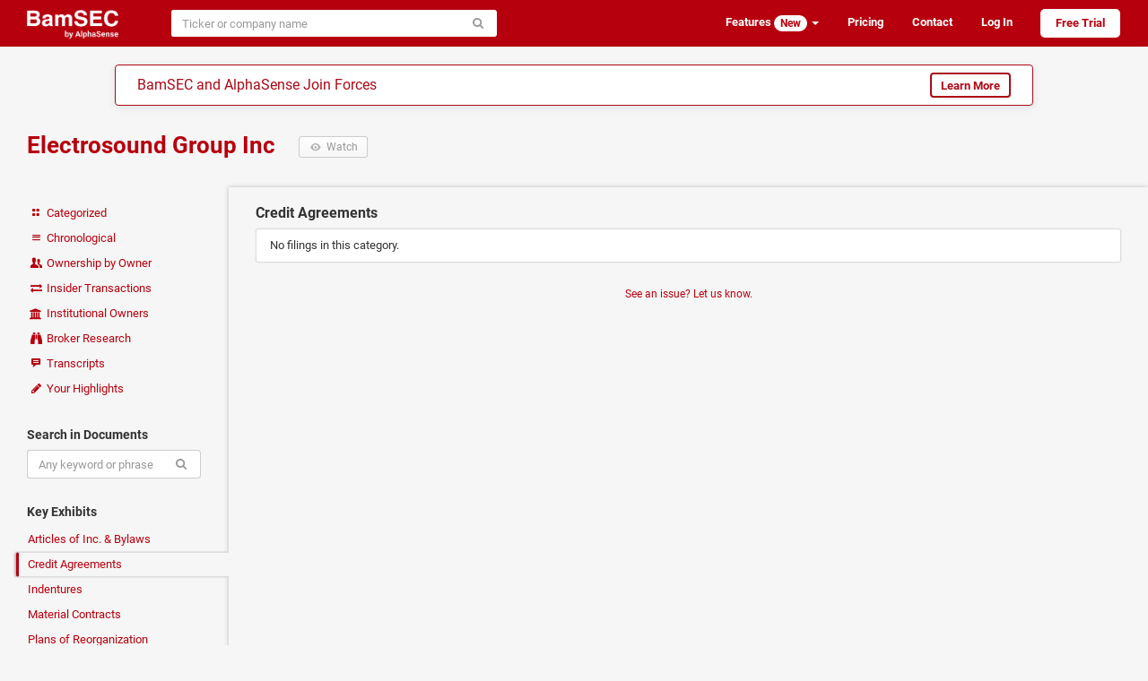

--- FILE ---
content_type: text/html; charset=utf-8
request_url: https://www.bamsec.com/companies/103542/electrosound-group-inc/credit-agreements
body_size: 4338
content:
<!DOCTYPE html>
<html lang="en" data-placeholder-focus="false" data-placeholder-live="false">
<head>
    <meta charset="utf-8">
    <meta http-equiv="X-UA-Compatible" content="IE=edge,chrome=1">
    <meta name="viewport" content="width=device-width, initial-scale=1">
    <meta name="description" content="SEC filings and transcripts for Electrosound Group Inc, including financials, news, proxies, indentures, prospectuses, and credit agreements">

    <script>
        window.SENTRY_RELEASE_VERSION = "3fa2056e";
    </script>
    <script type="text/javascript" crossorigin="anonymous" src="/static/js/sentry.4bc6c4aa.js"></script>
    <script type="text/javascript">
        if (!window.Sentry) {
            window.Sentry = [];
            var noop = function() {};
            Sentry.init = noop;
            Sentry.setUser = noop;
            Sentry.withScope = noop;
            Sentry.captureException = noop;
            Sentry.captureMessage = noop;
        }
    </script>

<link rel="canonical" href="https://www.bamsec.com/companies/103542/electrosound-group-inc/credit-agreements">    <title>    Electrosound Group Inc
 &ndash; Credit Agreements     &ndash; BamSEC
</title>

    <link rel="stylesheet" type="text/css" href="/static/css/styles.b9a635c8.css">
    <script>
        if (window.performance && performance.mark) {
            performance.mark('css:unblocked');
        }
    </script>

    <link rel="preload" href="/static/fonts/roboto-v18-latin-700.037d8304.woff2" as="font" type="font/woff2" crossorigin="anonymous">
    <link rel="preload" href="/static/fonts/roboto-v18-latin-400.5d4aeb4e.woff2" as="font" type="font/woff2" crossorigin="anonymous">
    <link rel="preload" href="/static/fonts/fontello.b80617a5.woff2" as="font" type="font/woff2" crossorigin="anonymous">
    <link rel="preload" href="/static/js/legacy.ac08d4b2.js" as="script" crossorigin="anonymous">
    <link rel="preload" href="/static/js/vendor.09d4cbb8.js" as="script" crossorigin="anonymous">
    <link rel="preload" href="/static/js/shared.a96885f1.js" as="script" crossorigin="anonymous">

    <link rel="apple-touch-icon" sizes="180x180" href="/apple-touch-icon.png?v=kPgnR2Y2K0">
    <link rel="icon" type="image/png" href="/favicon-32x32.png?v=kPgnR2Y2K0" sizes="32x32">
    <link rel="icon" type="image/png" href="/favicon-16x16.png?v=kPgnR2Y2K0" sizes="16x16">
    <link rel="manifest" href="/manifest.json?v=kPgnR2Y2K0">
    <link rel="mask-icon" href="/safari-pinned-tab.svg?v=kPgnR2Y2K0" color="#b6000e">
    <meta name="apple-mobile-web-app-title" content="BamSEC">
    <meta name="application-name" content="BamSEC">
    <meta name="theme-color" content="#b6000e">

    <meta property="og:type" content="website">
    <meta property="og:title" content="Electrosound Group Inc &ndash; Credit Agreements &ndash; BamSEC">
    <meta property="og:url" content="https://www.bamsec.com/companies/103542/electrosound-group-inc/credit-agreements">
    <meta property="og:image" content="https://www.bamsec.com/static/images/fb-image.a6232c7d.png">
    <meta property="og:image:width" content="500">
    <meta property="og:image:height" content="262">
    <meta property="og:description" content="SEC filings and transcripts for Electrosound Group Inc, including financials, news, proxies, indentures, prospectuses, and credit agreements.">
    <meta property="og:site_name" content="BamSEC">
    <meta property="fb:admins" content="208827">

    <!-- start Segment only for logged in users -->
    <!-- end Segment -->

    <script>
        document.domain = 'bamsec.com';
    </script>
    <script>
        window.BAMSEC = {
            releaseVersion: '3fa2056e',
            CSRFToken: "ImFiZWE4MmYwMWUxYTk4ZDM4NmJhY2IxMDA5NzA0OWU5ZWQxMWRhN2Qi.aXLk5g.HlMorTzZqDS8vxpAzPqQtiimXYQ",
                pageType: "company_credit_agreements",
                    entityId: 103542,
            userIsSetUp: false,
            userIsActive: false,
            userIsGSMasked: false,
            smoothScrollWindow: null,
            showMarketingModal: function(featureId) {
                Sentry.withScope(function(scope) {
                    scope.setExtra('messageId', featureId);
                    Sentry.captureMessage('showMarketingModal not yet defined', 'warning');
                });
            },
            showTegusMarketingModal: function() {
                Sentry.withScope(function(scope) {
                    Sentry.captureMessage('showTegusMarketingModal not yet defined', 'warning');
                });
            },
            showBrokerResearchModal: function() {
                Sentry.withScope(function(scope) {
                    Sentry.captureMessage('showBrokerResearchModal not yet defined', 'warning');
                });
            },
            userAccess: {
                isTrialing: false,
                // TODO FIXME: messaging on the front-end requires that users with no plan are
                // treated as if they have transcript access. In order to avoid special-casing
                // hasTranscripts, we'll need to refactor how this messaging is set up.
                hasTranscripts: true,
                hasTranscriptsShortEmbargo: false,
                hasAllCompanyDocumentSearch: false,
                hasAllCompanyFilingAlerts: false,
                hasAllCompanyFilingList: false,
                hasAllCompanySearchAlerts: false,
                hasNotableOwnershipAlerts: false,
            },
            userIsAdmin: false,
            trackTiming: function() {},
            refs: {},
        };
            var eventName = 'Page - Viewed - Company Credit Agreements';
            var eventData = {
                    entity_id: 103542,
            };
    </script>
    <!-- Start cookieyes banner -->
    <script id="cookieyes" type="text/javascript" src="https://cdn-cookieyes.com/client_data/438b86e38bfc421523cbb0c7/script.js"></script>
    <!-- End cookieyes banner -->
</head>

<body>


    <div class="navbar navbar-default  " role="navigation">
        <div class="container-fluid limited">
            <div class="navbar-header">
                    <a class="navbar-brand" href="/">
                        <img height="32" src="/static/images/logo-header-white.f00f0041.png" alt="BamSEC" />
                    </a>
                <button type="button" class="navbar-toggle" data-toggle="collapse" data-target="#navbar-collapse">
                    <span class="sr-only">Toggle navigation</span>
                    <span class="icon-bar"></span>
                    <span class="icon-bar"></span>
                    <span class="icon-bar"></span>
                </button>
            </div>
            <div class="collapse navbar-collapse anonymous-navbar-collapse" id="navbar-collapse">
<div id="entity-search-form-container" data-style-variant="navbar" data-initial-value="" data-autofocus="false"><form class=" navbar-form" action="/entity-search/search" method="get" spellcheck="false" role="search"><div class="input-group"><input type="search" class="form-control search-autocomplete" name="q" size="40" placeholder="Ticker or company name" autocomplete="off" autocorrect="off" autocapitalize="off"  ><span class="input-group-btn"><button class="btn btn-default" type="submit"><span class="icon-search"></span></button></span></div></form></div>                <ul class="nav navbar-nav navbar-right">

                        <li class="dropdown">
                            <a class="dropdown-toggle" data-toggle="dropdown" href="#">
                                Features <span class="badge badge-inverse">New</span> <b class="caret"></b>
                            </a>
                            <ul class="dropdown-menu">
                                <li><a href="/features/screening">Screening Tools</a></li>
                                <li><a href="/features/document-search">Document Search</a></li>
                                <li><a href="/features/table-tools">Table Tools</a></li>
                                <li><a href="/features/collaboration">Collaboration</a></li>
                                <li><a href="/features/organization">Organization</a></li>
                                <li><a href="/features/other">Other</a></li>
                            </ul>
                        </li>
                        <li><a href="/pricing">Pricing</a></li>
                        <li class="hide-navbar-small"><a href="/contact">Contact</a></li>
                        <li>
                            <a href="/login?next=/companies/103542/electrosound-group-inc/credit-agreements">Log In</a>
                        </li>
                        <li>
                            <a class="sign-up" href="/register">Free Trial</a>
                        </li>

                </ul>
            </div>
        </div>
    </div>

        <div class="alphasense-banner__navbar-banner">
<div class="alphasense-banner">
    <div class="alphasense-banner-headline">
        BamSEC and AlphaSense Join Forces
    </div>
    <a href="https://www.alpha-sense.com/trial-request-bamsec-ref/" target="_blank" class="btn btn-default">Learn More</a>
</div>        </div>



<div id="marketing-modal-container"></div>

<div id="company-base-container">
    <div class="container-fluid limited page-header-bam clearfix">
        <h1>
            <a href="/companies/103542/electrosound-group-inc">
                Electrosound Group Inc
            </a>
            <button type="button" class="watch btn btn-default btn-sm visible-xs-block visible-sm-inline-block visible-md-inline-block visible-lg-inline-block " data-url="/company/103542/follow/true" data-entity-id="103542">
                <span class="icon-eye-1"></span>
                <span class="text-label"> Watch </span>
            </button>
        </h1>

        <div class="subtitles">
        </div>

    </div>

    <div class="container-fluid limited">

        <noscript>
            <div class="alert alert-danger">
                <p><strong>Warning:</strong> Large portions of this site require JavaScript enabled in order to function properly. Please make sure JavaScript is enabled in your browser.</p>
                <p>Please let us know at <a href="mailto:support@bamsec.com">support@bamsec.com</a> if you have any questions or concerns.</p>
            </div>
        </noscript>

        <div class="nav-column-wrapper">

            <ul class="nav nav-pills nav-stacked">
                <li class=""><a href="/companies/103542/electrosound-group-inc">
                    <span class="icon-layout"></span> Categorized
                </a></li>
                <li class=""><a href="/companies/103542/electrosound-group-inc/chronological">
                    <span class="icon-menu"></span> Chronological
                </a></li>
                <li class=""><a href="/companies/103542/electrosound-group-inc/ownership">
                    <span class="icon-users"></span> Ownership by Owner
                </a></li>
                <li class="">
                    <a id="insider-transactions-link" href="/companies/103542/electrosound-group-inc/insider-transactions">
                        <span class="icon-exchange"></span> Insider Transactions
                    </a>
                </li>
                <li class="">
                    <a id="institutional-owners-link" href="/companies/103542/electrosound-group-inc/institutional-owners">
                        <span class="icon-bank"></span> Institutional Owners
                    </a>
                </li>
                <li class="">
                    <a id="broker-research-link" class="container-fluid clearfix" href="#">
                        <span class="icon-binoculars"></span>
                        <span>Broker Research</span>
                    </a>
                </li>
                <li class=""><a href="/companies/103542/electrosound-group-inc/transcripts">
                    <span class="icon-chat-1"></span> Transcripts
                </a></li>
                <li id="your-highlights-link" class=""><a href="/companies/103542/electrosound-group-inc/highlights">
                    <span class="icon-pencil"></span> Your Highlights
                </a></li>
            </ul>

            <h6>Search in Documents</h6>
            <form id="fulltext-search-form" class="form"
                spellcheck="false">
                <div class="input-group">
                    <input id="fulltext-search-input" type="search" class="form-control" name="query" placeholder="Any keyword or phrase" autocomplete="off" autocorrect="off" autocapitalize="off">
                    <input id="fulltext-search-entity-id" type="hidden" name="entityId" value="103542">
                    <span class="input-group-btn">
                        <button class="btn btn-default" type="submit"><span class="icon-search"></span></button>
                    </span>
                </div>
            </form>

            <h6>Key Exhibits</h6>
            <ul class="nav nav-pills nav-stacked">
                <li class=""><a href="/companies/103542/electrosound-group-inc/articles-of-incorporation">Articles of Inc. &amp; Bylaws</a></li>
                <li class="active"><a href="/companies/103542/electrosound-group-inc/credit-agreements">Credit Agreements</a></li>
                <li class=""><a href="/companies/103542/electrosound-group-inc/indentures">Indentures</a></li>
                <li class=""><a href="/companies/103542/electrosound-group-inc/material-contracts">Material Contracts</a></li>
                <li class=""><a href="/companies/103542/electrosound-group-inc/plans-of-reorg">Plans of Reorganization</a></li>
                <li class=""><a href="/companies/103542/electrosound-group-inc/underwriting-agreements">Underwriting Agreements</a></li>
            </ul>

            <h6>External Links</h6>
            <ul class="nav nav-pills nav-stacked">
                <li>
                    <a class="external" rel="nofollow noopener noreferrer" target="_blank" href="https://www.sec.gov/edgar/browse/?CIK=103542&owner=exclude">
                        SEC EDGAR
                        <span class="icon-link-ext"></span>
                    </a>
                </li>
            </ul>

        </div>

        <div class="company-content">
    <h2>
        Credit Agreements
    </h2>
        
    <div class="panel panel-default" id="credit-agreements" data-entity-id="103542">
            <p class="empty-panel">No filings in this category.</p>
    </div>
            <small>
                <div class="issue-reporting-link-container text-center"><button class="btn-link no-outline" data-target=false data-toggle=false type="button">See an issue? Let us know.</button></div>
            </small>
        </div>

    </div>
</div>

    <div id="tegus-marketing-modal-container"></div>

<div id="broker-research-modal-container"></div>


<script>
    window.BAMSEC.entityId = 103542;
    window.BAMSEC.entitySlug = 'electrosound-group-inc';
    window.BAMSEC.entityIsForeign = false;
</script>


    <div id="footer">
        <ul class="list-inline">
            <li>© 2026 BamSEC, LLC</li>
            <li><a href="/privacy">Privacy Policy</a></li>
            <li><a href="/terms">Terms of Service</a></li>
            <li><a href="/companies">Browse</a></li>
            <li><a target="_blank" rel="noopener" href="https://help.bamsec.com">Help Center</a></li>
            <li><a href="/contact">Contact</a></li>
        </ul>
    </div>


    <script type="text/javascript" crossorigin="anonymous" src="/static/js/webpack-runtime.40089bff.js"></script>
    <script nomodule crossorigin="anonymous" src="/static/js/polyfills-nomodule.5ed3be58.js"></script>
    <script type="module" crossorigin="anonymous" src="/static/js/polyfills-module.5816a070.js"></script>
    <script type="text/javascript" crossorigin="anonymous" src="/static/js/legacy.ac08d4b2.js"></script>
    <script type="text/javascript" crossorigin="anonymous" src="/static/js/vendor.09d4cbb8.js"></script>
    <script type="text/javascript" crossorigin="anonymous" src="/static/js/shared.a96885f1.js"></script>
    <script type="text/javascript" crossorigin="anonymous" src="/static/js/scripts.671c34f3.js"></script>
    <script>
        if (window.performance && performance.mark) {
            performance.mark('js:executed');
        }
    </script>

    <script async src="https://www.googletagmanager.com/gtag/js?id=G-RGJQJ4G4CC"></script>
    <script>
        window.dataLayer = window.dataLayer || [];
        function gtag(){dataLayer.push(arguments);}
            gtag('js', new Date());
            // The following code in the gtag.js snippet automatically sends a pageview to the Google Analytics property
            gtag('config', 'G-RGJQJ4G4CC');
            if (window.getDevicePixelRatio) {
                gtag('set', { 'metric1': window.getDevicePixelRatio() });
            }
            gtag('set', { 'dimension1': false });
            gtag('set', { 'dimension2': true });
            gtag('set', { 'dimension3': false });
    </script>

    <script defer src='https://static.cloudflareinsights.com/beacon.min.js' data-cf-beacon='{"token": "f3dee6389d3a4ce689bede1551f428ed"}'></script>

    <script>
        BAMSEC.trackTiming('CSS', 'css:unblocked');
        BAMSEC.trackTiming('JS', 'js:executed');
    </script>
</body>
</html>